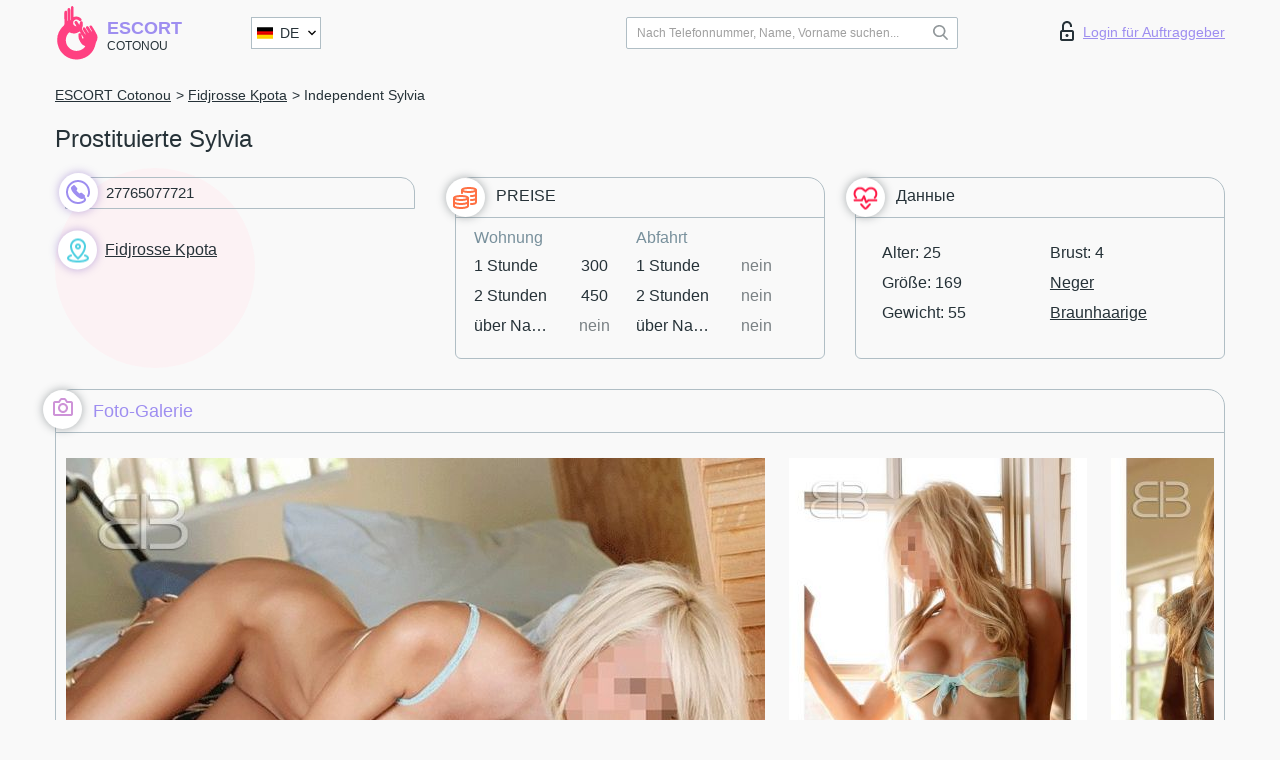

--- FILE ---
content_type: text/html; charset=UTF-8;
request_url: https://escortcotonou.com/de/sylvia-1
body_size: 5991
content:
<!DOCTYPE html>
<html lang="de">
<head>
	<meta http-equiv=Content-Type content="text/html;charset=UTF-8" />
	<meta http-equiv="X-UA-Compatible" content="IE=edge" />
	<meta name="viewport" content="width=device-width, minimum-scale=1, maximum-scale=1" />



	<title>Sylvia, Telefon 27765077721, Mädchen in Fidjrosse Kpota</title>

	<meta name="description" content="Mädchen Sylvia von Fidjrosse Kpota in der Stadt Cotonou. Du kannst die heißesten Escorts buchen und Erfahrungsberichte zu Pornostar Escorts auf einer der Top Escort Webseiten der Welt lesen.- Viel Spaß wünscht dir unser super Escort Service!">

		
	<!--Language-->
	<link rel="alternate" hreflang="x-default" href="https://escortcotonou.com/sylvia-1" />
		<link rel="alternate" hreflang="en" href="https://escortcotonou.com/en/sylvia-1" />
		<link rel="alternate" hreflang="pt" href="https://escortcotonou.com/pt/sylvia-1" />
		<link rel="alternate" hreflang="fr" href="https://escortcotonou.com/fr/sylvia-1" />
		<link rel="alternate" hreflang="es" href="https://escortcotonou.com/es/sylvia-1" />
		<link rel="alternate" hreflang="de" href="https://escortcotonou.com/de/sylvia-1" />
		<link rel="alternate" hreflang="ru" href="https://escortcotonou.com/ru/sylvia-1" />
		<link rel="canonical" href="https://escortcotonou.com/de/sylvia-1">

	<!-- different favicon -->
	<link rel="shortcut icon" href="/site1/favicons/favicon.ico" type="image/x-icon" />
	<link rel="apple-touch-icon" href="/site1/favicons/apple-touch-icon.png" />
	<link rel="apple-touch-icon" sizes="57x57" href="/site1/favicons/apple-touch-icon-57x57.png" />
	<link rel="apple-touch-icon" sizes="72x72" href="/site1/favicons/apple-touch-icon-72x72.png" />
	<link rel="apple-touch-icon" sizes="76x76" href="/site1/favicons/apple-touch-icon-76x76.png" />
	<link rel="apple-touch-icon" sizes="114x114" href="/site1/favicons/apple-touch-icon-114x114.png" />
	<link rel="apple-touch-icon" sizes="120x120" href="/site1/favicons/apple-touch-icon-120x120.png" />
	<link rel="apple-touch-icon" sizes="144x144" href="/site1/favicons/apple-touch-icon-144x144.png" />
	<link rel="apple-touch-icon" sizes="152x152" href="/site1/favicons/apple-touch-icon-152x152.png" />
	<link rel="apple-touch-icon" sizes="180x180" href="/site1/favicons/apple-touch-icon-180x180.png" />
	<!--/ different favicon -->
	
	
	<!-- HTML5 Shim and Respond.js IE8 support of HTML5 elements and media queries -->
	<!--[if IE]>
			<script src="//cdnjs.cloudflare.com/ajax/libs/html5shiv/3.7.3/html5shiv.min.js"></script>
			<link href= "css/ie.css" rel= "stylesheet" media= "all" />
		<![endif]-->
	<link rel="stylesheet" type="text/css" href="/site1/css/app.min.css" />
</head>

<body class="home">
	
	
	<!-- header -->
	<div class="up-wrap">
		<div class="up-box">&#8963;</div>
	</div>
	<header id="header" class="header">
		<!-- top -->
		<div class="header-top">
			<div class="container">
				<!-- logo -->
				<a href="/de/" class="logo">
					<img src="/site1/images/logo.svg" class="logo__img" alt="logo">
					<span class="logo__text">
						Escort<br>
						<i>Cotonou</i>
					</span>
				</a>
				<div class="local ">
	                <!-- lang -->
	                <div class="lang_dropdown">
	                    <div class="lang_dropbtn lang_de">DE</div>
	                    	                    <div class="lang_dropdown-content">
	                        	                        	                        <a class="lang_en lngs" href="/en/sylvia-1">EN</a>
	                        	                        	                        	                        <a class="lang_pt lngs" href="/pt/sylvia-1">PT</a>
	                        	                        	                        	                        <a class="lang_fr lngs" href="/fr/sylvia-1">FR</a>
	                        	                        	                        	                        <a class="lang_es lngs" href="/es/sylvia-1">ES</a>
	                        	                        	                        	                        	                        	                        	                        <a class="lang_ru lngs" href="/ru/sylvia-1">RU</a>
	                        	                        	                    </div>
	                    	                </div>
	                <!-- end lang -->
      			</div>
				<!-- login -->
				<a href="/user.php?lang=de" class="login"><i class="icon icon-lock"></i>Login <span>für Auftraggeber</span></a>
				<!-- form -->
				<button class="toggle-search" type="button">
					<img src="/site1/images/search.svg" class="icon-search-lg">
				</button>

				<div id="form-search" class="form-search topsearch  topsearch2">
					<button type="submit" class="btn-search"><i class="icon icon-search"></i>
					</button>
					<input type="text" class="form-search__input topsearch" name="topsearch" placeholder="Nach Telefonnummer, Name, Vorname suchen...">
				</div>
			</div>
		</div>

				<script type="text/javascript">
			var isAjaxCalled= true;
		</script>
			</header>

	<main class="wrapper"><section>
  <div class="container">
    <div class="row">
      <!-- breadcrumbs -->
      <div class="breadcrumbs clearfix">
        <div class="container">
          <!-- ALL PAGES BREADCRUMBS -->
          <ul class="breadcrumbs-list">
           <li class="breadcrumbs-list__item"><a href="/de/" class="breadcrumbs__item_link link">ESCORT Cotonou</a></li> <li class="breadcrumbs-list__item"><a href="/de/location-fidjrosse-kpota/" class="breadcrumbs__item_link link">Fidjrosse Kpota</a></li> <li class="breadcrumbs-list__item breadcrumbs__item_current ">Independent Sylvia</li>
          </ul>
        </div>
      </div>

      <!-- card-info -->
      <div class="card-info">
        <div class="container">
          <div class="row">
            <div class="card-info-name"><h1>Prostituierte Sylvia</h1></div>
          </div>
          <div class="row">
            <!-- item -->
            <div class="card-info-item">
              <!-- info -->
              <div class="info info_main">
                <div class="info-body">
                  <!-- list -->
                  <div class="info-list">
                    <!-- phone -->
                    <div class="phone-wrap">
                      <div class="card-panel-item card-panel-item_tel">
                        <div class="wrap-icon">
                          <img class="icon" src="/site1/images/phone.svg" alt="tel">
                        </div>
                        <a href="tel:27765077721">27765077721</a>
                      </div>
                    </div>
                                        <div class="info-list-item"><a href="/de/location-fidjrosse-kpota/"><span class="wrap-icon"><i class="icon icon-local"></i></span>Fidjrosse Kpota</a>
                    </div>
                                                          </div>
                </div>
                              </div>
            </div>

            <!-- item  PRICE-->
            <div class="card-info-item">
                          <!-- info -->
              <div class="info">
                <div class="info-header info-header_data">
                  <span class="wrap-icon"><i class="icon icon-cash"></i></span><span class="wrap-text">PREISE</span>
                </div>
                              <div class="info-body info-body_data">
                  <!-- list -->
                  <div class="price-list">
                    <div class="price-list__title">Wohnung</div>
                    <!-- item -->
                    <div class="price-list-item">
                      <span>1 Stunde</span>
                      <span>2 Stunden</span>
                      <span>über Nacht</span>
                    </div>
                    <!-- item -->
                    <div class="price-list-item price-list-item-center">
                                            <span>300                      </span>
                                            <span>450</span>
                                            <span class="no">nein</span>
                    </div>
                  </div>
                  <!-- list -->
                  <div class="price-list">
                    <div class="price-list__title">Abfahrt</div>
                    <!-- item -->
                    <div class="price-list-item">
                      <span>1 Stunde</span>
                      <span>2 Stunden</span>
                      <span>über Nacht</span>
                    </div>
                    <!-- item -->
                    <div class="price-list-item price-list-item-center">
                                            <span class="no">nein</span>
                                            <span class="no">nein</span>
                                            <span class="no">nein</span>
                    </div>
                  </div>
                </div>
              </div>
            </div>

          

            <!-- item  data-->
               <div class="card-info-item">
              <!-- info -->
              <div class="info">
                <div class="info-header info-header_data">
                  <span class="wrap-icon"><i class="icon icon-hart"></i></span><span class="wrap-text">Данные</span>
                </div>
                <div class="info-body info-body_data">
                  <!-- list -->
                  <div class="data-list">
                    <div class="data-list-item">
                      <span>Alter: 25</span>
                      <span>Größe: 169</span>
                      <span>Gewicht: 55</span>
                    </div>
                    <div class="data-list-item">
                      <span>Brust: 4</span>
                                            <a href="/de/nation-ebony-black/" class="l-red" rel="nofollow">Neger</a>
                                                                  <a href="/de/brown/" class="l-red" rel="nofollow">Braunhaarige</a>
                                          </div>
                  </div>
                </div>
              </div>
            </div>
          </div>
        </div>
      </div>

      <!-- slider -->
      <!-- slider -->
      <section id="slider" class="slider">
        <div class="container">
          <div class="info">
            <ul id="tabs" class="nav nav-tabs info-header">
              <li class="nav-item active"><a href="#photo" data-toggle="tab" rel="nofollow"><span class="wrap-icon"><i class="icon icon-camera"></i></span>Foto-Galerie</a>
              </li>
                          </ul>


            <!-- content -->
            <div class="tab-content info-body">
              <div class="tab-pane active" id="photo">

                <!-- gallery -->
                <div id="gallery" class="slider__gallery gallery allphotos">
                  <div class="allphotos">
                    <div class="formphotos">
                      <div>
                                                <a title="" href="/big/225/568.jpg" class="big"><img src="/medium/225/568.jpg" alt="Sylvia" /></a>
                                                <a title="" href="/big/225/567.jpg" class="big"><img src="/medium/225/567.jpg" alt="Sylvia" /></a>
                                                <a title="" href="/big/225/566.jpg" class="big"><img src="/medium/225/566.jpg" alt="Sylvia" /></a>
                                                <a title="" href="/big/225/565.jpg" class="big"><img src="/medium/225/565.jpg" alt="Sylvia" /></a>
                                                <a title="" href="/big/225/564.jpg" class="big"><img src="/medium/225/564.jpg" alt="Sylvia" /></a>
                                              </div>
                    </div>
                  </div>
                </div>


                <!-- gallery mobile -->
                <div id="gallery-mobile" class="gallery-mobile">
                  
                                        <img src="/medium/225/568.jpg" alt="Sylvia"/>
                      <div class="gallery-hidden">
                    
                    
                  
                                        <img src="/medium/225/567.jpg" alt="Sylvia"/>
                    
                    
                  
                                        <img src="/medium/225/566.jpg" alt="Sylvia"/>
                    
                    
                  
                                        <img src="/medium/225/565.jpg" alt="Sylvia"/>
                    
                    
                  
                                        <img src="/medium/225/564.jpg" alt="Sylvia"/>
                    
                                          </div><!--/ gallery-hidden-->
                      <button id="button-gallery" class="btn btn_red" type="button">Weitere Fotos anzeigen</button>
                        <input type="hidden" name="show_text_btn" value="Weitere Fotos anzeigen">
                        <input type="hidden" name="hide_text_btn" value="Fotos verstecken">
                    
                                  </div>
              </div>

                          </div>
          </div>
        </div>
      </section>

      <section class="service clearfix">
        <div class="container">
          <div class="row">
            <div class="col-xs-12 col-md-8">
              <!-- Услуги-->
              <!--noindex-->
              <div class="info">
                <div class="info-header"><span class="wrap-icon"><i class="icon icon-service"></i></span><span class="wrap-text">Serviceleistungen</span></div>
                <div class="info-body info-body_service clearfix">
                  <!-- list -->
                  <div class="service-list">
                    <!-- links -->
                                                                                                                <!-- sex -->
                                                <ul class="link-list">
                                                    <li class="link-list__title">Sex</li>
                                                                                                            <li class="link-list__item link-list__item_active"><a href="/de/service-classic-sex" rel="nofollow">Klassisch sex</a>
                                                        </li>
                                                                                                            <li class="link-list__item link-list__item_active"><a href="/de/service-a-level" rel="nofollow">Ein Level</a>
                                                        </li>
                                                                                                            <li class="link-list__item "><a href="/de/service-owo-oral-without-condom" rel="nofollow">OWO - oral ohne Kondom</a>
                                                        </li>
                                                                                                            <li class="link-list__item link-list__item_active"><a href="/de/service-group-sex" rel="nofollow">Gruppensex</a>
                                                        </li>
                                                                                                            <li class="link-list__item link-list__item_active"><a href="/de/service-double-penetration" rel="nofollow">Doppelte Penetration</a>
                                                        </li>
                                                                                                            <li class="link-list__item "><a href="/de/service-toys" rel="nofollow">Spielzeuge</a>
                                                        </li>
                                                                                                            <li class="link-list__item link-list__item_active"><a href="/de/service-fetish" rel="nofollow">Fetisch</a>
                                                        </li>
                                                                                                    </ul>
                                                                                                                                                                                                                                                                                                                                                                                                                                                                                                                                                                                                                                                                                                                                                                                                                                                                        
                                                                                                                                                                                                                                                                                                                                                                                                                                                                                                                                                                                                                                                                                                                                                <!-- Additionally -->
                                                <ul class="link-list">
                                                    <li class="link-list__title">Zusätzlich</li>
                                                                                                            <li class="link-list__item link-list__item_active"><a href="/de/service-escort" rel="nofollow">Begleiten</a>
                                                        </li>
                                                                                                            <li class="link-list__item link-list__item_active"><a href="/de/service-photography" rel="nofollow">Fotografie</a>
                                                        </li>
                                                                                                            <li class="link-list__item "><a href="/de/service-there-is-a-young-man-for-a-couple" rel="nofollow">Da ist ein junger Mann für ein Paar</a>
                                                        </li>
                                                                                                            <li class="link-list__item "><a href="/de/service-couples" rel="nofollow">Paare</a>
                                                        </li>
                                                                                                            <li class="link-list__item "><a href="/de/service-washing-in-the-shower" rel="nofollow">Waschen in der Dusche</a>
                                                        </li>
                                                                                                            <li class="link-list__item link-list__item_active"><a href="/de/service-pipshaw" rel="nofollow">Pipshaw</a>
                                                        </li>
                                                                                                            <li class="link-list__item "><a href="/de/service-rimming" rel="nofollow">Rimming</a>
                                                        </li>
                                                                                                    </ul>
                                                                                                                                                                                                                                                                                                </div>

                                    <div class="service-list">
                                                                                                                                                                                                                                                                                                                                                                                                                                                                                                                                                                                                                                                            <!-- Massage -->
                                                <ul class="link-list">
                                                    <li class="link-list__title">Massage</li>
                                                                                                            <li class="link-list__item "><a href="/de/service-professional-massage" rel="nofollow">Professionelle massage</a>
                                                        </li>
                                                                                                            <li class="link-list__item link-list__item_active"><a href="/de/service-erotic-massage" rel="nofollow">Erotische Massage</a>
                                                        </li>
                                                                                                            <li class="link-list__item link-list__item_active"><a href="/de/service-urologic-massage" rel="nofollow">Urologische Massage</a>
                                                        </li>
                                                                                                            <li class="link-list__item "><a href="/de/service-thai-massage" rel="nofollow">Thai-Massage</a>
                                                        </li>
                                                                                                            <li class="link-list__item link-list__item_active"><a href="/de/service-massotherapy" rel="nofollow">Massotherapie</a>
                                                        </li>
                                                                                                            <li class="link-list__item link-list__item_active"><a href="/de/service-four-hand-massage" rel="nofollow">Vier-Hand-Massage</a>
                                                        </li>
                                                                                                            <li class="link-list__item "><a href="/de/service-sports-massage" rel="nofollow">Sportmassage</a>
                                                        </li>
                                                                                                            <li class="link-list__item link-list__item_active"><a href="/de/service-relaxing-massage" rel="nofollow">Entspannende Massage</a>
                                                        </li>
                                                                                                            <li class="link-list__item link-list__item_active"><a href="/de/service-sakura-branch" rel="nofollow">Sakura-Zweig</a>
                                                        </li>
                                                                                                    </ul>
                                                                                                                                                                                                                                                                                                                                                
                                                                                                                                                                                                                                                                                                                                                                                                                                                                                                                                                                                                                                                                                                                                                                                                                                                                                                                        <!-- Striptease -->
                                                <ul class="link-list">
                                                    <li class="link-list__title">Striptease</li>
                                                                                                            <li class="link-list__item link-list__item_active"><a href="/de/service-striptease" rel="nofollow">Striptease</a>
                                                        </li>
                                                                                                            <li class="link-list__item link-list__item_active"><a href="/de/service-belly-dance" rel="nofollow">Bauchtanz</a>
                                                        </li>
                                                                                                            <li class="link-list__item link-list__item_active"><a href="/de/service-lesbian" rel="nofollow">Lesben</a>
                                                        </li>
                                                                                                    </ul>
                                                                                                                        </div>

                                    <div class="service-list">
                                                                                                                                                                                                                                                                                                                                                                                                                                                                                                                                                                        <!-- BDSM -->
                                                <ul class="link-list">
                                                    <li class="link-list__title">BDSM</li>
                                                                                                            <li class="link-list__item link-list__item_active"><a href="/de/service-mistress" rel="nofollow">Herrin</a>
                                                        </li>
                                                                                                            <li class="link-list__item link-list__item_active"><a href="/de/service-light-domination" rel="nofollow">Leichte Dominanz</a>
                                                        </li>
                                                                                                            <li class="link-list__item link-list__item_active"><a href="/de/service-bdsm" rel="nofollow">BDSM</a>
                                                        </li>
                                                                                                            <li class="link-list__item "><a href="/de/service-slave" rel="nofollow">Sklave</a>
                                                        </li>
                                                                                                            <li class="link-list__item link-list__item_active"><a href="/de/service-strap-on" rel="nofollow">Strap-on</a>
                                                        </li>
                                                                                                            <li class="link-list__item "><a href="/de/service-role-playing-games" rel="nofollow">Rollenspiele</a>
                                                        </li>
                                                                                                            <li class="link-list__item "><a href="/de/service-bandage" rel="nofollow">Bandage</a>
                                                        </li>
                                                                                                            <li class="link-list__item "><a href="/de/service-trampling" rel="nofollow">Trampling</a>
                                                        </li>
                                                                                                    </ul>
                                                                                                                                                                                                                                                                                                                                                                                                                                    
                                                                                                                                                                                                                                                                                                                                                                                                                                                                                    <!-- Caress -->
                                                <ul class="link-list">
                                                    <li class="link-list__title">Streicheln</li>
                                                                                                            <li class="link-list__item link-list__item_active"><a href="/de/service-blowjob-condom" rel="nofollow">Blowjob Kondom</a>
                                                        </li>
                                                                                                            <li class="link-list__item link-list__item_active"><a href="/de/service-gfe" rel="nofollow">Eine Freundin Erfahrung</a>
                                                        </li>
                                                                                                            <li class="link-list__item "><a href="/de/service-deepthroating-blowjob" rel="nofollow">Deepthroating Blowjob</a>
                                                        </li>
                                                                                                            <li class="link-list__item link-list__item_active"><a href="/de/service-blowjob-in-the-car" rel="nofollow">Blowjob im Auto</a>
                                                        </li>
                                                                                                            <li class="link-list__item link-list__item_active"><a href="/de/service-cunnilingus" rel="nofollow">Cunnilingus</a>
                                                        </li>
                                                                                                            <li class="link-list__item link-list__item_active"><a href="/de/service-anilingus" rel="nofollow">Anilingus</a>
                                                        </li>
                                                                                                    </ul>
                                                                                                                                                                                                                                                                                                                                                                                                                                                                                                                                                            </div>

                                    <div class="service-list">
                                                                                                                                                                                                                                                                                                                                                                                                                                                                                                                                                                                                                                                                                                                                                                                                                                    <!-- Fisting -->
                                                <ul class="link-list">
                                                    <li class="link-list__title">Fisting</li>
                                                                                                            <li class="link-list__item link-list__item_active"><a href="/de/service-classic-fisting" rel="nofollow">Klassisches Fisting</a>
                                                        </li>
                                                                                                            <li class="link-list__item "><a href="/de/service-anal-fisting" rel="nofollow">Anal Fisting</a>
                                                        </li>
                                                                                                            <li class="link-list__item "><a href="/de/service-extreme-fisting" rel="nofollow">Extremes Fisten</a>
                                                        </li>
                                                                                                    </ul>
                                                                                                                                                                        
                                                                                                                                                                                                                        <!-- Cum -->
                                                <ul class="link-list">
                                                    <li class="link-list__title">Sperma</li>
                                                                                                            <li class="link-list__item "><a href="/de/service-cim" rel="nofollow">Sperma im Mund</a>
                                                        </li>
                                                                                                            <li class="link-list__item link-list__item_active"><a href="/de/service-cob" rel="nofollow">Sperma auf der Brust</a>
                                                        </li>
                                                                                                            <li class="link-list__item "><a href="/de/service-cif" rel="nofollow">Sperma im Gesicht</a>
                                                        </li>
                                                                                                    </ul>
                                                                                                                                                                                                                                                                                                                                                                                                                                                                                                                                                                                                                                                                                                                                                                                    
                                                                                                                                                                                                                                                                                                            <!-- WS -->
                                                <ul class="link-list">
                                                    <li class="link-list__title">Wassersport</li>
                                                                                                            <li class="link-list__item "><a href="/de/service-ws-giving" rel="nofollow">Wassersport geben</a>
                                                        </li>
                                                                                                            <li class="link-list__item link-list__item_active"><a href="/de/service-ws-getting" rel="nofollow">Wassersport bekommen</a>
                                                        </li>
                                                                                                    </ul>
                                                                                                                                                                                                                                                                                                                                                                                                                                                                                                                                                                                                                                                                                                
                  </div>

                </div><!--/ info-body info-body_service clearfix-->
              </div>
              <!--/noindex-->
              <!--/ info Услуги-->
            </div><!--/ col-xs-12 col-md-8-->


            <div class="col-xs-12 col-md-4">
              <div class="info">
                <div class="info-header"><span class="wrap-icon"><i class="icon icon-map"></i></span><span class="wrap-text">Karte</span></div>
                <div class="info-body">
                  <div class="map-wrap">
                    <!-- карта -->
                       <script src="https://api-maps.yandex.com/2.1/?load=package.map,package.controls,package.geoObjects&lang=en-US" type="text/javascript"></script>
                    <script language='Javascript' src="/js/jquery.min.js"></script>
                    <div id="YMaps3ID"></div>
                    <script>
                              
                              ymaps.ready(function () {
                                  var myMap = new ymaps.Map('YMaps3ID', {
                                      center: [59.946565, 30.128097],
                                      zoom: 15});
                                  myMap.behaviors.disable('scrollZoom');
                                  ymaps.geocode('Cotonou, region Fidjrosse Kpota', {
                                      results: 1
                                  }).then(function (res) {
                                      var firstGeoObject = res.geoObjects.get(0),
                                      coords = firstGeoObject.geometry.getCoordinates(),
                                      bounds = firstGeoObject.properties.get('boundedBy');
                                      firstGeoObject.properties.set('balloonContentBody','<a href="/sylvia-1"><font size="4"><strong>Sylvia</strong></font></a><br>');
                                      myMap.geoObjects.add(firstGeoObject);
                                      myMap.setBounds(bounds, {
                                          checkZoomRange: true
                                      });
                                  });
                              });
                        </script>
                  </div>
                </div>
              </div>
            </div>
          </div>
        </div>
      </section>

      
      <!-- new -->
      <section class="next-card">
        <div class="container">
          <div class="row">
            <div class="col-md-12">
              <br />
              <h2>Andere Mädchen in Fidjrosse Kpota</h2>
              <br />

              <div>
                                <p>Ihre Suche ergab keine Treffer</p>
                              </div>
            </div>

            <div class="cards">
                          </div>
          </div>
        </div>
      </section>
    </div>
  </div>
</section>

</div>
</main>
<input type="hidden" id="siteadvsearchressearch" value="" />

<!-- new-scripts -->
<script language='Javascript' src="/js/jquery.min.js"></script>
<script src="/site1/js/modernizr-custom.min.js"></script>
<script src="/site1/js/jq.min.js"></script>
<script src="/site1/js/app.min.js"></script>

<!-- andrew-scripts -->
<link href="/site1/style.css" rel="stylesheet" type="text/css" />
<link href='//fonts.googleapis.com/css?family=Roboto:400italic,400,700,300&amp;subset=cyrillic' rel='stylesheet' type='text/css' />
<link href='https://maxcdn.bootstrapcdn.com/font-awesome/4.7.0/css/font-awesome.min.css' rel='stylesheet' type='text/css' />
<link rel="stylesheet" href="/js/rangeSlider/css/ion.rangeSlider.css" type="text/css" media="screen" />
<link rel="stylesheet" href="/js/rangeSlider/css/ion.rangeSlider.skinHTML5.css" type="text/css" media="screen" />
<link href="/js/LightGallery/css/lightgallery.css" rel="stylesheet">
<script type="text/javascript" src="//ajax.googleapis.com/ajax/libs/jqueryui/1.11.3/jquery-ui.min.js"></script>

<script language='Javascript' src="/js/main.js"></script>

	<script src="/inc/modules/filters/filter_ajax.js?v=2" language='Javascript'></script>

</body>
<!-- footer -->
</html>

--- FILE ---
content_type: image/svg+xml
request_url: https://escortcotonou.com/site1/images/phone.svg
body_size: 2518
content:
<svg id="SvgjsSvg1020" xmlns="http://www.w3.org/2000/svg" version="1.1" xmlns:xlink="http://www.w3.org/1999/xlink" xmlns:svgjs="http://svgjs.com/svgjs" width="24" height="24" viewBox="0 0 24 24"><title>Shape 103</title><desc>Created with Avocode.</desc><defs id="SvgjsDefs1021"></defs><path id="SvgjsPath1022" d="M235.1 352.519C235.12099999999998 352.498 235.152 352.467 235.171 352.445L235.27329 352.32853C235.75727 352.87278 235.99450000000002 353.35988 235.946 353.721C235.89 354.134 235.447 354.391 235.383 354.428C233.77700000000002 355.457 231.916 356 230 356C224.486 356 220 351.514 220 346C220 340.486 224.486 336 230 336C235.514 336 240 340.486 240 346C240 347.51 239.71 348.769 239.223 349.371C238.876 349.79999999999995 238.941 350.43 239.371 350.777C239.799 351.12399999999997 240.429 351.05899999999997 240.77700000000002 350.62899999999996C241.788 349.381 242.00000000000003 347.42299999999994 242.00000000000003 345.99999999999994C242.00000000000003 339.3829999999999 236.61700000000002 333.99999999999994 230.00000000000003 333.99999999999994C223.38300000000004 333.99999999999994 218.00000000000003 339.3829999999999 218.00000000000003 345.99999999999994C218.00000000000003 352.61699999999996 223.38300000000004 357.99999999999994 230.00000000000003 357.99999999999994C232.29800000000003 357.99999999999994 234.53300000000002 357.3469999999999 236.38900000000004 356.1549999999999C236.52300000000002 356.0829999999999 237.71200000000005 355.4189999999999 237.92200000000003 354.0299999999999C238.07933000000003 352.98777999999993 237.63475000000003 351.9082699999999 236.60038000000003 350.81749999999994L236.75100000000003 350.64599999999996C236.92700000000002 350.44599999999997 237.01600000000002 350.18299999999994 236.99800000000005 349.917C236.97900000000004 349.65099999999995 236.85500000000005 349.40299999999996 236.65300000000005 349.229L233.92500000000004 346.877C233.62000000000003 346.613 233.18600000000004 346.559 232.82500000000005 346.741L231.28800000000004 347.51L228.49000000000004 344.71L229.25800000000004 343.173C229.43900000000005 342.812 229.38400000000004 342.377 229.11900000000003 342.072L226.75500000000002 339.344C226.58 339.142 226.33100000000002 339.018 226.06400000000002 339C225.79800000000003 338.983 225.53500000000003 339.074 225.335 339.251L223.501 340.88599999999997C221.901 342.48799999999994 224.445 346.16499999999996 227.109 348.828C229.031 350.75199999999995 231.942 352.99899999999997 233.817 352.99899999999997C234.48000000000002 352.99899999999997 234.89000000000001 352.729 235.1 352.51899999999995Z " fill="#9e8ef0" fill-opacity="1" transform="matrix(1,0,0,1,-218,-334)"></path></svg>